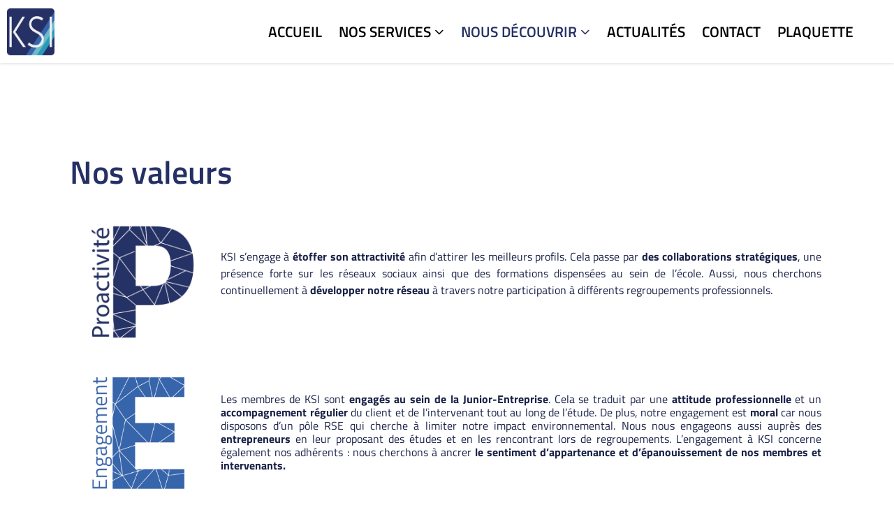

--- FILE ---
content_type: text/html; charset=UTF-8
request_url: https://ksi-centrale-marseille.fr/notre-structure/
body_size: 12011
content:
<!DOCTYPE html><html lang="fr-FR"><head><meta name="google-site-verification" content="75fyn6PVi2BjFh1xdY72xsnYLtS5TYbSlC7nY-Jurd8" /><meta name="google-site-verification" content="7zg0obYX9-S3e58qLJtMaI-g4My50feFD2xLFL4sqLM" /><meta charset="UTF-8" /><meta http-equiv="X-UA-Compatible" content="IE=edge" /><meta name="viewport" content="width=device-width, initial-scale=1" />  <script>window.jQuery ||
            document.write(
                '<script src="https://ksi-centrale-marseille.fr/wp-content/themes/vega/js_loader/vendor/jquery-1.9.1.min.js"><\/script>'
            );</script> <script src="//ajax.googleapis.com/ajax/libs/jquery/1.9.1/jquery.min.js"></script> <div id="loader-wrapper"><div id="loader"></div><div class="loader-section section-left"></div><div class="loader-section section-right"></div></div><link rel="stylesheet" id="ao_optimized_gfonts" href="https://fonts.googleapis.com/css?family=Titillium+Web:200,200i,300,300i,400,400i,600,600i,700,700i&amp;display=swap"><link rel="dns-prefetch" href="//cdn.hu-manity.co" />  <script type="text/javascript">var huOptions = {"appID":"ksi-centrale-marseillefr-cb6544f","currentLanguage":"fr","blocking":false,"globalCookie":false,"isAdmin":false,"privacyConsent":true,"forms":[]};</script> <script type="text/javascript" src="https://cdn.hu-manity.co/hu-banner.min.js"></script><meta name='robots' content='index, follow, max-image-preview:large, max-snippet:-1, max-video-preview:-1' /><meta name="google-site-verification" content="j2vhz6ALdI6YEL1JkWguMvRlb63O3UkYLeVtIzAFc20" /><link media="all" href="https://ksi-centrale-marseille.fr/wp-content/cache/autoptimize/css/autoptimize_19f1efbdaebdb961d8a033a5cae415ed.css" rel="stylesheet"><title>Notre structure - KSI Centrale Marseille</title><meta name="description" content="KSI Centrale Marseille, la Junior Entreprise pour vos projets... Développement web, application mobile ... Études de marchés et business plan... Prototypage, électronique ... Data science, Machine Learning." /><link rel="canonical" href="https://ksi-centrale-marseille.fr/notre-structure/" /><meta property="og:locale" content="fr_FR" /><meta property="og:type" content="article" /><meta property="og:title" content="Notre structure - KSI Centrale Marseille" /><meta property="og:description" content="KSI Centrale Marseille, la Junior Entreprise pour vos projets... Développement web, application mobile ... Études de marchés et business plan... Prototypage, électronique ... Data science, Machine Learning." /><meta property="og:url" content="https://ksi-centrale-marseille.fr/notre-structure/" /><meta property="og:site_name" content="KSI Centrale Marseille" /><meta property="article:publisher" content="https://www.facebook.com/KSICentraleMarseille" /><meta property="article:modified_time" content="2025-09-19T08:59:07+00:00" /><meta property="og:image" content="https://ksi-centrale-marseille.fr/wp-content/uploads/2020/11/PERF_Plan-de-travail-1.png" /><meta property="og:image:width" content="500" /><meta property="og:image:height" content="500" /><meta property="og:image:type" content="image/png" /><meta name="twitter:card" content="summary_large_image" /><meta name="twitter:site" content="@KSIecm" /><meta name="twitter:label1" content="Durée de lecture estimée" /><meta name="twitter:data1" content="6 minutes" /> <script type="application/ld+json" class="yoast-schema-graph">{"@context":"https://schema.org","@graph":[{"@type":"WebPage","@id":"https://ksi-centrale-marseille.fr/notre-structure/","url":"https://ksi-centrale-marseille.fr/notre-structure/","name":"Notre structure - KSI Centrale Marseille","isPartOf":{"@id":"https://ksi-centrale-marseille.fr/#website"},"primaryImageOfPage":{"@id":"https://ksi-centrale-marseille.fr/notre-structure/#primaryimage"},"image":{"@id":"https://ksi-centrale-marseille.fr/notre-structure/#primaryimage"},"thumbnailUrl":"https://ksi-centrale-marseille.fr/wp-content/uploads/2020/11/PERF_Plan-de-travail-1.png","datePublished":"2020-10-05T23:09:34+00:00","dateModified":"2025-09-19T08:59:07+00:00","description":"KSI Centrale Marseille, la Junior Entreprise pour vos projets... Développement web, application mobile ... Études de marchés et business plan... Prototypage, électronique ... Data science, Machine Learning.","breadcrumb":{"@id":"https://ksi-centrale-marseille.fr/notre-structure/#breadcrumb"},"inLanguage":"fr-FR","potentialAction":[{"@type":"ReadAction","target":["https://ksi-centrale-marseille.fr/notre-structure/"]}]},{"@type":"ImageObject","inLanguage":"fr-FR","@id":"https://ksi-centrale-marseille.fr/notre-structure/#primaryimage","url":"https://ksi-centrale-marseille.fr/wp-content/uploads/2020/11/PERF_Plan-de-travail-1.png","contentUrl":"https://ksi-centrale-marseille.fr/wp-content/uploads/2020/11/PERF_Plan-de-travail-1.png","width":500,"height":500},{"@type":"BreadcrumbList","@id":"https://ksi-centrale-marseille.fr/notre-structure/#breadcrumb","itemListElement":[{"@type":"ListItem","position":1,"name":"Accueil","item":"https://ksi-centrale-marseille.fr/"},{"@type":"ListItem","position":2,"name":"Notre structure"}]},{"@type":"WebSite","@id":"https://ksi-centrale-marseille.fr/#website","url":"https://ksi-centrale-marseille.fr/","name":"KSI Centrale Marseille","description":"La Junior-Entreprise de Centrale Méditerranée","publisher":{"@id":"https://ksi-centrale-marseille.fr/#organization"},"potentialAction":[{"@type":"SearchAction","target":{"@type":"EntryPoint","urlTemplate":"https://ksi-centrale-marseille.fr/?s={search_term_string}"},"query-input":{"@type":"PropertyValueSpecification","valueRequired":true,"valueName":"search_term_string"}}],"inLanguage":"fr-FR"},{"@type":"Organization","@id":"https://ksi-centrale-marseille.fr/#organization","name":"KSI Centrale Marseille","url":"https://ksi-centrale-marseille.fr/","logo":{"@type":"ImageObject","inLanguage":"fr-FR","@id":"https://ksi-centrale-marseille.fr/#/schema/logo/image/","url":"https://ksi-centrale-marseille.fr/wp-content/uploads/2020/10/LogoKSI_carre-classique.png","contentUrl":"https://ksi-centrale-marseille.fr/wp-content/uploads/2020/10/LogoKSI_carre-classique.png","width":2717,"height":2717,"caption":"KSI Centrale Marseille"},"image":{"@id":"https://ksi-centrale-marseille.fr/#/schema/logo/image/"},"sameAs":["https://www.facebook.com/KSICentraleMarseille","https://x.com/KSIecm","https://www.instagram.com/ksiecm/","https://www.linkedin.com/company/ksi-junior-centrale-marseille/","https://www.youtube.com/channel/UCUA0c5NNKo-sjrBLS0gzAZw"]}]}</script> <link rel='dns-prefetch' href='//stats.wp.com' /><link href='https://fonts.gstatic.com' crossorigin='anonymous' rel='preconnect' /><link rel="alternate" type="application/rss+xml" title="KSI Centrale Marseille &raquo; Flux" href="https://ksi-centrale-marseille.fr/feed/" /><link rel="alternate" type="application/rss+xml" title="KSI Centrale Marseille &raquo; Flux des commentaires" href="https://ksi-centrale-marseille.fr/comments/feed/" /><link rel='stylesheet' id='elementor-post-24-css' href='https://ksi-centrale-marseille.fr/wp-content/cache/autoptimize/css/autoptimize_single_6c7626560f5843a72bcef4be3056a64f.css?ver=1769454472' type='text/css' media='all' /><link rel='stylesheet' id='elementor-post-55-css' href='https://ksi-centrale-marseille.fr/wp-content/cache/autoptimize/css/autoptimize_single_1459a60d9f510e23d920c3a1f9a8035f.css?ver=1769464119' type='text/css' media='all' /><link rel='stylesheet' id='elementor-gf-local-titilliumweb-css' href='https://ksi-centrale-marseille.fr/wp-content/cache/autoptimize/css/autoptimize_single_852632dd0726c202e3d45227f27cce9c.css?ver=1749664164' type='text/css' media='all' /> <script type="text/javascript" id="burst-js-extra">var burst = {"tracking":{"isInitialHit":true,"lastUpdateTimestamp":0,"beacon_url":"https:\/\/ksi-centrale-marseille.fr\/wp-content\/plugins\/burst-statistics\/endpoint.php","ajaxUrl":"https:\/\/ksi-centrale-marseille.fr\/wp-admin\/admin-ajax.php"},"options":{"cookieless":0,"pageUrl":"https:\/\/ksi-centrale-marseille.fr\/notre-structure\/","beacon_enabled":1,"do_not_track":0,"enable_turbo_mode":0,"track_url_change":0,"cookie_retention_days":30,"debug":0},"goals":{"completed":[],"scriptUrl":"https:\/\/ksi-centrale-marseille.fr\/wp-content\/plugins\/burst-statistics\/\/assets\/js\/build\/burst-goals.js?v=1761072683","active":[]},"cache":{"uid":null,"fingerprint":null,"isUserAgent":null,"isDoNotTrack":null,"useCookies":null}};</script> <script type="text/javascript" async='async' src="https://ksi-centrale-marseille.fr/wp-includes/js/jquery/jquery.min.js?ver=3.7.1" id="jquery-core-js"></script> <link rel="https://api.w.org/" href="https://ksi-centrale-marseille.fr/wp-json/" /><link rel="alternate" title="JSON" type="application/json" href="https://ksi-centrale-marseille.fr/wp-json/wp/v2/pages/55" /><link rel="EditURI" type="application/rsd+xml" title="RSD" href="https://ksi-centrale-marseille.fr/xmlrpc.php?rsd" /><link rel='shortlink' href='https://ksi-centrale-marseille.fr/?p=55' /><link rel="alternate" title="oEmbed (JSON)" type="application/json+oembed" href="https://ksi-centrale-marseille.fr/wp-json/oembed/1.0/embed?url=https%3A%2F%2Fksi-centrale-marseille.fr%2Fnotre-structure%2F" /><link rel="alternate" title="oEmbed (XML)" type="text/xml+oembed" href="https://ksi-centrale-marseille.fr/wp-json/oembed/1.0/embed?url=https%3A%2F%2Fksi-centrale-marseille.fr%2Fnotre-structure%2F&#038;format=xml" /><meta name="generator" content="Elementor 3.34.3; features: additional_custom_breakpoints; settings: css_print_method-external, google_font-enabled, font_display-auto"><link rel="icon" href="https://ksi-centrale-marseille.fr/wp-content/uploads/2023/06/LogoKSI-texte-blanc-1-150x150.png" sizes="32x32" /><link rel="icon" href="https://ksi-centrale-marseille.fr/wp-content/uploads/2023/06/LogoKSI-texte-blanc-1-600x600.png" sizes="192x192" /><link rel="apple-touch-icon" href="https://ksi-centrale-marseille.fr/wp-content/uploads/2023/06/LogoKSI-texte-blanc-1-600x600.png" /><meta name="msapplication-TileImage" content="https://ksi-centrale-marseille.fr/wp-content/uploads/2023/06/LogoKSI-texte-blanc-1-600x600.png" /></head><body class="wp-singular page-template-default page page-id-55 wp-custom-logo wp-theme-vega body_padding cookies-not-set elementor-default elementor-kit-24 elementor-page elementor-page-55" data-burst_id="55" data-burst_type="page"><div class="nav-wrapper"><div class="navbar navbar-custom navbar-expand-lg  navbar-fixed-top" role="navigation"><div class="container"><div class="navbar-header"> <button type="button" class="navbar-toggle navbar-toggler" data-toggle="collapse" data-target=".navbar-collapse" aria-controls="navbarSupportedContent" aria-expanded="false" aria-label="Toggle navigation"><i class="fa fa-bars"></i></button> <a class="navbar-brand image-logo" href="https://ksi-centrale-marseille.fr/"><img src="https://ksi-centrale-marseille.fr/wp-content/uploads/2025/11/LogoKSI-texte-blanc-1.png" alt="KSI Centrale Marseille" /></a></div><div class="navbar-collapse collapse justify-content-end"><ul id="menu-menu1" class="nav navbar-nav menu-header navbar-right sm"><li id="menu-item-41" class="menu-item menu-item-type-post_type menu-item-object-page menu-item-home menu-item-41 nav-item"><a href="https://ksi-centrale-marseille.fr/">Accueil</a></li><li id="menu-item-53" class="menu-item menu-item-type-post_type menu-item-object-page menu-item-has-children menu-item-53 nav-item dropdown"><a href="#" data-toggle="dropdown" class="dropdown-toggle" aria-haspopup="true" aria-expanded="false">Nos services <b class="fa fa-angle-down"></b></a><ul class="dropdown-menu"  role="menu"><li id="menu-item-44" class="menu-item menu-item-type-post_type menu-item-object-page menu-item-44 nav-item"><a href="https://ksi-centrale-marseille.fr/digitalisation/">Digitalisation</a></li><li id="menu-item-47" class="menu-item menu-item-type-post_type menu-item-object-page menu-item-47 nav-item"><a href="https://ksi-centrale-marseille.fr/strategie/">Stratégie</a></li><li id="menu-item-43" class="menu-item menu-item-type-post_type menu-item-object-page menu-item-43 nav-item"><a href="https://ksi-centrale-marseille.fr/environnement/">Environnement</a></li><li id="menu-item-45" class="menu-item menu-item-type-post_type menu-item-object-page menu-item-45 nav-item"><a href="https://ksi-centrale-marseille.fr/ingenierie/">Ingénierie</a></li></ul></li><li id="menu-item-63" class="menu-item menu-item-type-post_type menu-item-object-page current-menu-ancestor current-menu-parent current_page_parent current_page_ancestor menu-item-has-children menu-item-63 nav-item dropdown"><a href="#" data-toggle="dropdown" class="dropdown-toggle" aria-haspopup="true" aria-expanded="false">Nous découvrir <b class="fa fa-angle-down"></b></a><ul class="dropdown-menu"  role="menu"><li id="menu-item-59" class="menu-item menu-item-type-post_type menu-item-object-page current-menu-item page_item page-item-55 current_page_item menu-item-59 nav-item active"><a href="https://ksi-centrale-marseille.fr/notre-structure/">Notre structure</a></li><li id="menu-item-46" class="menu-item menu-item-type-post_type menu-item-object-page menu-item-46 nav-item"><a href="https://ksi-centrale-marseille.fr/notre-histoire/">Notre histoire</a></li></ul></li><li id="menu-item-42" class="menu-item menu-item-type-post_type menu-item-object-page menu-item-42 nav-item"><a href="https://ksi-centrale-marseille.fr/?page_id=11">Actualités</a></li><li id="menu-item-54" class="menu-item menu-item-type-post_type menu-item-object-page menu-item-54 nav-item"><a href="https://ksi-centrale-marseille.fr/contact/">Contact</a></li><li id="menu-item-1391" class="menu-item menu-item-type-custom menu-item-object-custom menu-item-1391 nav-item"><a target="_blank" href="https://ksi-centrale-marseille.fr/wp-content/uploads/2025/05/Plaquette-2025-1.pdf">Plaquette</a></li></ul></div></div><div class="clearfix"></div></div></div><div class="jumbotron image-banner banner-custom-header" style="background:url('https://ksi-centrale-marseille.fr/wp-content/uploads/2020/10/cropped-deep-blue-sea-bobhemphill-1.jpeg') no-repeat 0 0 #ffffff;background-size:cover;background-position:center center"><div class="container"><h1 class="block-title wow zoomIn">Notre structure</h1></div></div><div class="section page-content bg-white"><div class="container"><div class="row"><div class="col-md-12"><div id="page-55" class="clearfix post-55 page type-page status-publish hentry"><h3 class="page-title">Notre structure</h3><div class="page-content"><div data-elementor-type="wp-page" data-elementor-id="55" class="elementor elementor-55" data-elementor-post-type="page"><section class="elementor-section elementor-top-section elementor-element elementor-element-a0a5e7e elementor-section-boxed elementor-section-height-default elementor-section-height-default" data-id="a0a5e7e" data-element_type="section"><div class="elementor-container elementor-column-gap-default"><div class="elementor-column elementor-col-100 elementor-top-column elementor-element elementor-element-ea1ffe1" data-id="ea1ffe1" data-element_type="column"><div class="elementor-widget-wrap elementor-element-populated"><div class="elementor-element elementor-element-ef912d4 elementor-widget elementor-widget-video" data-id="ef912d4" data-element_type="widget" data-settings="{&quot;youtube_url&quot;:&quot;https:\/\/www.youtube.com\/watch?v=ngzYIADjdbc&quot;,&quot;autoplay&quot;:&quot;yes&quot;,&quot;mute&quot;:&quot;yes&quot;,&quot;video_type&quot;:&quot;youtube&quot;,&quot;controls&quot;:&quot;yes&quot;}" data-widget_type="video.default"><div class="elementor-widget-container"><div class="elementor-wrapper elementor-open-inline"><div class="elementor-video"></div></div></div></div></div></div></div></section><section class="elementor-section elementor-top-section elementor-element elementor-element-5a5e180 elementor-section-boxed elementor-section-height-default elementor-section-height-default" data-id="5a5e180" data-element_type="section"><div class="elementor-container elementor-column-gap-default"><div class="elementor-column elementor-col-100 elementor-top-column elementor-element elementor-element-a14e254" data-id="a14e254" data-element_type="column"><div class="elementor-widget-wrap elementor-element-populated"><div class="elementor-element elementor-element-6a1f99f elementor-widget elementor-widget-spacer" data-id="6a1f99f" data-element_type="widget" data-widget_type="spacer.default"><div class="elementor-widget-container"><div class="elementor-spacer"><div class="elementor-spacer-inner"></div></div></div></div><div class="elementor-element elementor-element-1394ae1 elementor-widget elementor-widget-text-editor" data-id="1394ae1" data-element_type="widget" data-widget_type="text-editor.default"><div class="elementor-widget-container"><h2>Nos valeurs</h2></div></div></div></div></div></section><section class="elementor-section elementor-top-section elementor-element elementor-element-b80bc93 elementor-hidden-desktop elementor-hidden-tablet elementor-section-boxed elementor-section-height-default elementor-section-height-default" data-id="b80bc93" data-element_type="section"><div class="elementor-container elementor-column-gap-default"><div class="elementor-column elementor-col-25 elementor-top-column elementor-element elementor-element-44afbc3" data-id="44afbc3" data-element_type="column"><div class="elementor-widget-wrap elementor-element-populated"><div class="elementor-element elementor-element-e826f10 elementor-widget elementor-widget-image" data-id="e826f10" data-element_type="widget" data-widget_type="image.default"><div class="elementor-widget-container"> <img fetchpriority="high" decoding="async" width="500" height="500" src="https://ksi-centrale-marseille.fr/wp-content/uploads/2020/11/PERF_Plan-de-travail-1.png" class="attachment-full size-full wp-image-1863" alt="" srcset="https://ksi-centrale-marseille.fr/wp-content/uploads/2020/11/PERF_Plan-de-travail-1.png 500w, https://ksi-centrale-marseille.fr/wp-content/uploads/2020/11/PERF_Plan-de-travail-1-300x300.png 300w, https://ksi-centrale-marseille.fr/wp-content/uploads/2020/11/PERF_Plan-de-travail-1-150x150.png 150w" sizes="(max-width: 500px) 100vw, 500px" /></div></div></div></div><div class="elementor-column elementor-col-25 elementor-top-column elementor-element elementor-element-1c08563" data-id="1c08563" data-element_type="column"><div class="elementor-widget-wrap elementor-element-populated"><div class="elementor-element elementor-element-d09c4f1 elementor-widget elementor-widget-image" data-id="d09c4f1" data-element_type="widget" data-widget_type="image.default"><div class="elementor-widget-container"> <img decoding="async" width="500" height="500" src="https://ksi-centrale-marseille.fr/wp-content/uploads/2020/11/PERF-02.png" class="attachment-full size-full wp-image-1864" alt="" srcset="https://ksi-centrale-marseille.fr/wp-content/uploads/2020/11/PERF-02.png 500w, https://ksi-centrale-marseille.fr/wp-content/uploads/2020/11/PERF-02-300x300.png 300w, https://ksi-centrale-marseille.fr/wp-content/uploads/2020/11/PERF-02-150x150.png 150w" sizes="(max-width: 500px) 100vw, 500px" /></div></div></div></div><div class="elementor-column elementor-col-25 elementor-top-column elementor-element elementor-element-75c9c28" data-id="75c9c28" data-element_type="column"><div class="elementor-widget-wrap elementor-element-populated"><div class="elementor-element elementor-element-38c34a8 elementor-widget elementor-widget-image" data-id="38c34a8" data-element_type="widget" data-widget_type="image.default"><div class="elementor-widget-container"> <img decoding="async" width="500" height="500" src="https://ksi-centrale-marseille.fr/wp-content/uploads/2020/11/PERF-03.png" class="attachment-full size-full wp-image-1865" alt="" srcset="https://ksi-centrale-marseille.fr/wp-content/uploads/2020/11/PERF-03.png 500w, https://ksi-centrale-marseille.fr/wp-content/uploads/2020/11/PERF-03-300x300.png 300w, https://ksi-centrale-marseille.fr/wp-content/uploads/2020/11/PERF-03-150x150.png 150w" sizes="(max-width: 500px) 100vw, 500px" /></div></div></div></div><div class="elementor-column elementor-col-25 elementor-top-column elementor-element elementor-element-7181e91" data-id="7181e91" data-element_type="column"><div class="elementor-widget-wrap elementor-element-populated"><div class="elementor-element elementor-element-7d9a6db elementor-widget elementor-widget-image" data-id="7d9a6db" data-element_type="widget" data-widget_type="image.default"><div class="elementor-widget-container"> <img loading="lazy" decoding="async" width="500" height="500" src="https://ksi-centrale-marseille.fr/wp-content/uploads/2020/11/PERF-04.png" class="attachment-full size-full wp-image-1866" alt="" srcset="https://ksi-centrale-marseille.fr/wp-content/uploads/2020/11/PERF-04.png 500w, https://ksi-centrale-marseille.fr/wp-content/uploads/2020/11/PERF-04-300x300.png 300w, https://ksi-centrale-marseille.fr/wp-content/uploads/2020/11/PERF-04-150x150.png 150w" sizes="(max-width: 500px) 100vw, 500px" /></div></div></div></div></div></section><section class="elementor-section elementor-top-section elementor-element elementor-element-661c83c elementor-section-boxed elementor-section-height-default elementor-section-height-default" data-id="661c83c" data-element_type="section"><div class="elementor-container elementor-column-gap-default"><div class="elementor-column elementor-col-33 elementor-top-column elementor-element elementor-element-edd7575" data-id="edd7575" data-element_type="column"><div class="elementor-widget-wrap elementor-element-populated"><div class="elementor-element elementor-element-165be1e elementor-hidden-phone elementor-widget elementor-widget-image" data-id="165be1e" data-element_type="widget" data-widget_type="image.default"><div class="elementor-widget-container"> <img loading="lazy" decoding="async" width="2083" height="2083" src="https://ksi-centrale-marseille.fr/wp-content/uploads/2021/03/proactivite.png" class="attachment-full size-full wp-image-2094" alt="" srcset="https://ksi-centrale-marseille.fr/wp-content/uploads/2021/03/proactivite.png 2083w, https://ksi-centrale-marseille.fr/wp-content/uploads/2021/03/proactivite-300x300.png 300w, https://ksi-centrale-marseille.fr/wp-content/uploads/2021/03/proactivite-1024x1024.png 1024w, https://ksi-centrale-marseille.fr/wp-content/uploads/2021/03/proactivite-150x150.png 150w, https://ksi-centrale-marseille.fr/wp-content/uploads/2021/03/proactivite-768x768.png 768w, https://ksi-centrale-marseille.fr/wp-content/uploads/2021/03/proactivite-1536x1536.png 1536w, https://ksi-centrale-marseille.fr/wp-content/uploads/2021/03/proactivite-2048x2048.png 2048w" sizes="(max-width: 2083px) 100vw, 2083px" /></div></div></div></div><div class="elementor-column elementor-col-66 elementor-top-column elementor-element elementor-element-7868fbe" data-id="7868fbe" data-element_type="column"><div class="elementor-widget-wrap elementor-element-populated"><div class="elementor-element elementor-element-682619a elementor-widget elementor-widget-spacer" data-id="682619a" data-element_type="widget" data-widget_type="spacer.default"><div class="elementor-widget-container"><div class="elementor-spacer"><div class="elementor-spacer-inner"></div></div></div></div><div class="elementor-element elementor-element-e345935 elementor-widget elementor-widget-spacer" data-id="e345935" data-element_type="widget" data-widget_type="spacer.default"><div class="elementor-widget-container"><div class="elementor-spacer"><div class="elementor-spacer-inner"></div></div></div></div><div class="elementor-element elementor-element-55f9961 elementor-widget elementor-widget-text-editor" data-id="55f9961" data-element_type="widget" data-widget_type="text-editor.default"><div class="elementor-widget-container"><p><span class="a_GcMg font-feature-liga-off font-feature-clig-off font-feature-calt-off text-decoration-none text-strikethrough-none">KSI s’engage à </span><strong><span class="a_GcMg font-feature-liga-off font-feature-clig-off font-feature-calt-off text-decoration-none text-strikethrough-none">étoffer son attractivité</span></strong><span class="a_GcMg font-feature-liga-off font-feature-clig-off font-feature-calt-off text-decoration-none text-strikethrough-none"> afin d’attirer les meilleurs profils. Cela passe par<strong> des collaborations stratégiques</strong>, </span><span class="a_GcMg font-feature-liga-off font-feature-clig-off font-feature-calt-off text-decoration-none text-strikethrough-none">une présence forte sur les réseaux sociaux ainsi que des formations dispensées au sein de l’école. Aussi, nous cherchons continuellement à </span><strong><span class="a_GcMg font-feature-liga-off font-feature-clig-off font-feature-calt-off text-decoration-none text-strikethrough-none">développer notre réseau</span></strong><span class="a_GcMg font-feature-liga-off font-feature-clig-off font-feature-calt-off text-decoration-none text-strikethrough-none"> à travers notre participation à différents regroupements professionnels.</span></p></div></div></div></div></div></section><section class="elementor-section elementor-top-section elementor-element elementor-element-47975e1 elementor-section-boxed elementor-section-height-default elementor-section-height-default" data-id="47975e1" data-element_type="section"><div class="elementor-container elementor-column-gap-default"><div class="elementor-column elementor-col-33 elementor-top-column elementor-element elementor-element-fff3e31" data-id="fff3e31" data-element_type="column"><div class="elementor-widget-wrap elementor-element-populated"><div class="elementor-element elementor-element-9b1a24e elementor-hidden-phone elementor-widget elementor-widget-image" data-id="9b1a24e" data-element_type="widget" data-widget_type="image.default"><div class="elementor-widget-container"> <img decoding="async" width="500" height="500" src="https://ksi-centrale-marseille.fr/wp-content/uploads/2020/11/PERF-02.png" class="attachment-full size-full wp-image-1864" alt="" srcset="https://ksi-centrale-marseille.fr/wp-content/uploads/2020/11/PERF-02.png 500w, https://ksi-centrale-marseille.fr/wp-content/uploads/2020/11/PERF-02-300x300.png 300w, https://ksi-centrale-marseille.fr/wp-content/uploads/2020/11/PERF-02-150x150.png 150w" sizes="(max-width: 500px) 100vw, 500px" /></div></div></div></div><div class="elementor-column elementor-col-66 elementor-top-column elementor-element elementor-element-97e41b1" data-id="97e41b1" data-element_type="column"><div class="elementor-widget-wrap elementor-element-populated"><div class="elementor-element elementor-element-8aab11f elementor-widget elementor-widget-text-editor" data-id="8aab11f" data-element_type="widget" data-widget_type="text-editor.default"><div class="elementor-widget-container"><p dir="ltr" style="line-height: 1.2; text-align: justify; margin-top: 0pt; margin-bottom: 0pt;"><span class="a_GcMg font-feature-liga-off font-feature-clig-off font-feature-calt-off text-decoration-none text-strikethrough-none">Les membres de KSI sont </span><span class="a_GcMg font-feature-liga-off font-feature-clig-off font-feature-calt-off text-decoration-none text-strikethrough-none"><strong>engagés au sein de la Junior-Entreprise</strong>.</span><span class="a_GcMg font-feature-liga-off font-feature-clig-off font-feature-calt-off text-decoration-none text-strikethrough-none"> Cela se traduit par une </span><strong><span class="a_GcMg font-feature-liga-off font-feature-clig-off font-feature-calt-off text-decoration-none text-strikethrough-none">attitude professionnelle</span></strong><span class="a_GcMg font-feature-liga-off font-feature-clig-off font-feature-calt-off text-decoration-none text-strikethrough-none"> et un </span><strong><span class="a_GcMg font-feature-liga-off font-feature-clig-off font-feature-calt-off text-decoration-none text-strikethrough-none">accompagnement régulier</span></strong><span class="a_GcMg font-feature-liga-off font-feature-clig-off font-feature-calt-off text-decoration-none text-strikethrough-none"> du client et de l’intervenant tout au long de l’étude. De plus, notre engagement est </span><strong><span class="a_GcMg font-feature-liga-off font-feature-clig-off font-feature-calt-off text-decoration-none text-strikethrough-none">mora</span><span class="a_GcMg font-feature-liga-off font-feature-clig-off font-feature-calt-off text-decoration-none text-strikethrough-none">l</span></strong><span class="a_GcMg font-feature-liga-off font-feature-clig-off font-feature-calt-off text-decoration-none text-strikethrough-none"> car nous disposons d’un pôle RSE qui cherche à limiter notre impact environnemental. Nous nous engageons aussi auprès des </span><strong><span class="a_GcMg font-feature-liga-off font-feature-clig-off font-feature-calt-off text-decoration-none text-strikethrough-none">entrepreneurs</span></strong><span class="a_GcMg font-feature-liga-off font-feature-clig-off font-feature-calt-off text-decoration-none text-strikethrough-none"> en leur proposant des études et en les rencontrant lors de regroupements. L’engagement à KSI concerne également nos adhérents : nous cherchons à </span><span class="a_GcMg font-feature-liga-off font-feature-clig-off font-feature-calt-off text-decoration-none text-strikethrough-none">ancrer <strong>le sentiment d’appartenance et d’épanouissement de nos membres et intervenants.</strong></span></p></div></div></div></div></div></section><section class="elementor-section elementor-top-section elementor-element elementor-element-9fdbd3a elementor-section-boxed elementor-section-height-default elementor-section-height-default" data-id="9fdbd3a" data-element_type="section"><div class="elementor-container elementor-column-gap-default"><div class="elementor-column elementor-col-33 elementor-top-column elementor-element elementor-element-e0cfab8" data-id="e0cfab8" data-element_type="column"><div class="elementor-widget-wrap elementor-element-populated"><div class="elementor-element elementor-element-46bbad3 elementor-hidden-phone elementor-widget elementor-widget-image" data-id="46bbad3" data-element_type="widget" data-widget_type="image.default"><div class="elementor-widget-container"> <img decoding="async" width="500" height="500" src="https://ksi-centrale-marseille.fr/wp-content/uploads/2020/11/PERF-03.png" class="attachment-full size-full wp-image-1865" alt="" srcset="https://ksi-centrale-marseille.fr/wp-content/uploads/2020/11/PERF-03.png 500w, https://ksi-centrale-marseille.fr/wp-content/uploads/2020/11/PERF-03-300x300.png 300w, https://ksi-centrale-marseille.fr/wp-content/uploads/2020/11/PERF-03-150x150.png 150w" sizes="(max-width: 500px) 100vw, 500px" /></div></div></div></div><div class="elementor-column elementor-col-66 elementor-top-column elementor-element elementor-element-3af3dbc" data-id="3af3dbc" data-element_type="column"><div class="elementor-widget-wrap elementor-element-populated"><div class="elementor-element elementor-element-eb0427d elementor-widget elementor-widget-text-editor" data-id="eb0427d" data-element_type="widget" data-widget_type="text-editor.default"><div class="elementor-widget-container"><p style="language: en-GB; line-height: normal; text-indent: 0in; text-align: justify; text-justify: inter-ideograph; direction: ltr; unicode-bidi: embed; margin: 0pt 0in 0pt 0in;"><span class="a_GcMg font-feature-liga-off font-feature-clig-off font-feature-calt-off text-decoration-none text-strikethrough-none">Le </span><strong><span class="a_GcMg font-feature-liga-off font-feature-clig-off font-feature-calt-off text-decoration-none text-strikethrough-none">respect </span></strong><span class="a_GcMg font-feature-liga-off font-feature-clig-off font-feature-calt-off text-decoration-none text-strikethrough-none">de nos parties prenantes et la </span><strong><span class="a_GcMg font-feature-liga-off font-feature-clig-off font-feature-calt-off text-decoration-none text-strikethrough-none">satisfaction</span></strong><span class="a_GcMg font-feature-liga-off font-feature-clig-off font-feature-calt-off text-decoration-none text-strikethrough-none"> de nos clients sont une priorité dans la gestion de notre JE. Pour nos clients, cela se traduit par une</span> <strong><span class="a_GcMg font-feature-liga-off font-feature-clig-off font-feature-calt-off text-decoration-none text-strikethrough-none">sélection des intervenants rigoureuse</span></strong> <span class="a_GcMg font-feature-liga-off font-feature-clig-off font-feature-calt-off text-decoration-none text-strikethrough-none">afin de fournir un livrable qui correspond précisément à leurs attentes. Le respect de nos intervenants est manifesté par des</span> <strong><span class="a_GcMg font-feature-liga-off font-feature-clig-off font-feature-calt-off text-decoration-none text-strikethrough-none">propositions de projets techniques enrichissants.</span></strong> <span class="a_GcMg font-feature-liga-off font-feature-clig-off font-feature-calt-off text-decoration-none text-strikethrough-none">Enfin, pour nos partenaires, le respect passe par une collaboration étroite afin de leur permettre de </span><strong><span class="a_GcMg font-feature-liga-off font-feature-clig-off font-feature-calt-off text-decoration-none text-strikethrough-none">développer leur image au sein de notre école et par nos réseaux sociaux.</span></strong></p></div></div></div></div></div></section><section class="elementor-section elementor-top-section elementor-element elementor-element-716f6da elementor-section-boxed elementor-section-height-default elementor-section-height-default" data-id="716f6da" data-element_type="section"><div class="elementor-container elementor-column-gap-default"><div class="elementor-column elementor-col-33 elementor-top-column elementor-element elementor-element-38a89f7" data-id="38a89f7" data-element_type="column"><div class="elementor-widget-wrap elementor-element-populated"><div class="elementor-element elementor-element-8a44ead elementor-hidden-phone elementor-widget elementor-widget-image" data-id="8a44ead" data-element_type="widget" data-widget_type="image.default"><div class="elementor-widget-container"> <img loading="lazy" decoding="async" width="500" height="500" src="https://ksi-centrale-marseille.fr/wp-content/uploads/2020/11/PERF-04.png" class="attachment-full size-full wp-image-1866" alt="" srcset="https://ksi-centrale-marseille.fr/wp-content/uploads/2020/11/PERF-04.png 500w, https://ksi-centrale-marseille.fr/wp-content/uploads/2020/11/PERF-04-300x300.png 300w, https://ksi-centrale-marseille.fr/wp-content/uploads/2020/11/PERF-04-150x150.png 150w" sizes="(max-width: 500px) 100vw, 500px" /></div></div></div></div><div class="elementor-column elementor-col-66 elementor-top-column elementor-element elementor-element-a9f308a" data-id="a9f308a" data-element_type="column"><div class="elementor-widget-wrap elementor-element-populated"><div class="elementor-element elementor-element-6da68c0 elementor-widget elementor-widget-text-editor" data-id="6da68c0" data-element_type="widget" data-widget_type="text-editor.default"><div class="elementor-widget-container"><p style="language: en-GB; line-height: normal; text-indent: 0in; text-align: justify; text-justify: inter-ideograph; direction: ltr; unicode-bidi: embed; margin: 0pt 0in 0pt 0in;"><span class="a_GcMg font-feature-liga-off font-feature-clig-off font-feature-calt-off text-decoration-none text-strikethrough-none">La fiabilité de KSI est basée sur</span> <span class="a_GcMg font-feature-liga-off font-feature-clig-off font-feature-calt-off text-decoration-none text-strikethrough-none"><strong>la solidité de notre structure</strong>.</span> <span class="a_GcMg font-feature-liga-off font-feature-clig-off font-feature-calt-off text-decoration-none text-strikethrough-none">A travers la</span> <strong><span class="a_GcMg font-feature-liga-off font-feature-clig-off font-feature-calt-off text-decoration-none text-strikethrough-none">fidélisation et la satisfaction de nos clients</span></strong><span class="a_GcMg font-feature-liga-off font-feature-clig-off font-feature-calt-off text-decoration-none text-strikethrough-none">,</span> <span class="a_GcMg font-feature-liga-off font-feature-clig-off font-feature-calt-off text-decoration-none text-strikethrough-none">nous assurons une pérennité financière. Aussi, de par</span> <strong><span class="a_GcMg font-feature-liga-off font-feature-clig-off font-feature-calt-off text-decoration-none text-strikethrough-none">l’implication de nos alumni et de notre COS</span></strong> <span class="a_GcMg font-feature-liga-off font-feature-clig-off font-feature-calt-off text-decoration-none text-strikethrough-none">nous garantissons la continuité de notre stratégie et de nos actions. Notre objectif est alors d’attester de la qualité de nos livrables et de</span> <strong><span class="a_GcMg font-feature-liga-off font-feature-clig-off font-feature-calt-off text-decoration-none text-strikethrough-none">conforter la place de KSI au sein du mouvement des Junior-Entreprises.</span></strong></p></div></div></div></div></div></section><section class="elementor-section elementor-top-section elementor-element elementor-element-32891ec elementor-section-boxed elementor-section-height-default elementor-section-height-default" data-id="32891ec" data-element_type="section"><div class="elementor-container elementor-column-gap-default"><div class="elementor-column elementor-col-25 elementor-top-column elementor-element elementor-element-d3cfae9" data-id="d3cfae9" data-element_type="column"><div class="elementor-widget-wrap"></div></div><div class="elementor-column elementor-col-25 elementor-top-column elementor-element elementor-element-460a1d4" data-id="460a1d4" data-element_type="column"><div class="elementor-widget-wrap"></div></div><div class="elementor-column elementor-col-25 elementor-top-column elementor-element elementor-element-271bed6" data-id="271bed6" data-element_type="column"><div class="elementor-widget-wrap elementor-element-populated"><div class="elementor-element elementor-element-2ef9a34 elementor-widget elementor-widget-text-editor" data-id="2ef9a34" data-element_type="widget" data-widget_type="text-editor.default"><div class="elementor-widget-container"><p dir="ltr"> </p><p dir="ltr" style="line-height: 1.2; margin-top: 0pt; margin-bottom: 0pt;"><span style="font-size: 16pt; font-family: 'Titillium Web',sans-serif; color: #000000; background-color: transparent; font-weight: 400; font-style: normal; font-variant: normal; text-decoration: none; vertical-align: baseline; white-space: pre-wrap;">Emma Cluzeau,</span></p><p dir="ltr" style="line-height: 1.2; margin-top: 0pt; margin-bottom: 0pt;"><span style="font-size: 16pt; font-family: 'Titillium Web',sans-serif; color: #000000; background-color: transparent; font-weight: 400; font-style: normal; font-variant: normal; text-decoration: none; vertical-align: baseline; white-space: pre-wrap;">Présidente, </span></p><p dir="ltr" style="line-height: 1.2; margin-top: 0pt; margin-bottom: 0pt;"><span style="font-size: 16pt; font-family: 'Titillium Web',sans-serif; color: #000000; background-color: transparent; font-weight: 400; font-style: normal; font-variant: normal; text-decoration: none; vertical-align: baseline; white-space: pre-wrap;">le 21/01/2025</span></p></div></div></div></div><div class="elementor-column elementor-col-25 elementor-top-column elementor-element elementor-element-45145e4" data-id="45145e4" data-element_type="column"><div class="elementor-widget-wrap elementor-element-populated"><div class="elementor-element elementor-element-1e6ad3d elementor-widget elementor-widget-image" data-id="1e6ad3d" data-element_type="widget" data-widget_type="image.default"><div class="elementor-widget-container"> <img loading="lazy" decoding="async" width="300" height="176" src="https://ksi-centrale-marseille.fr/wp-content/uploads/2025/07/signature-emma-e1753355726976-300x176.jpg" class="attachment-medium size-medium wp-image-2919" alt="" srcset="https://ksi-centrale-marseille.fr/wp-content/uploads/2025/07/signature-emma-e1753355726976-300x176.jpg 300w, https://ksi-centrale-marseille.fr/wp-content/uploads/2025/07/signature-emma-e1753355726976.jpg 381w" sizes="(max-width: 300px) 100vw, 300px" /></div></div></div></div></div></section><section class="elementor-section elementor-top-section elementor-element elementor-element-3e12377 elementor-section-boxed elementor-section-height-default elementor-section-height-default" data-id="3e12377" data-element_type="section"><div class="elementor-container elementor-column-gap-default"><div class="elementor-column elementor-col-100 elementor-top-column elementor-element elementor-element-c48eb14" data-id="c48eb14" data-element_type="column"><div class="elementor-widget-wrap elementor-element-populated"><div class="elementor-element elementor-element-a7c47f5 elementor-widget elementor-widget-spacer" data-id="a7c47f5" data-element_type="widget" data-widget_type="spacer.default"><div class="elementor-widget-container"><div class="elementor-spacer"><div class="elementor-spacer-inner"></div></div></div></div><div class="elementor-element elementor-element-800a542 elementor-widget elementor-widget-text-editor" data-id="800a542" data-element_type="widget" data-widget_type="text-editor.default"><div class="elementor-widget-container"><h2>Nos partenaires</h2></div></div></div></div></div></section><section class="elementor-section elementor-top-section elementor-element elementor-element-e99e47f elementor-section-stretched elementor-section-boxed elementor-section-height-default elementor-section-height-default" data-id="e99e47f" data-element_type="section" data-settings="{&quot;stretch_section&quot;:&quot;section-stretched&quot;}"><div class="elementor-container elementor-column-gap-default"><div class="elementor-column elementor-col-25 elementor-top-column elementor-element elementor-element-ad18aca" data-id="ad18aca" data-element_type="column"><div class="elementor-widget-wrap elementor-element-populated"><div class="elementor-element elementor-element-3404b54 elementor-widget__width-initial elementor-widget elementor-widget-image" data-id="3404b54" data-element_type="widget" data-widget_type="image.default"><div class="elementor-widget-container"> <img loading="lazy" decoding="async" width="300" height="167" src="https://ksi-centrale-marseille.fr/wp-content/uploads/2025/07/engie-vrai-e1753952835817-300x167.jpg" class="attachment-medium size-medium wp-image-2920" alt="" srcset="https://ksi-centrale-marseille.fr/wp-content/uploads/2025/07/engie-vrai-e1753952835817-300x167.jpg 300w, https://ksi-centrale-marseille.fr/wp-content/uploads/2025/07/engie-vrai-e1753952835817.jpg 505w" sizes="(max-width: 300px) 100vw, 300px" /></div></div></div></div><div class="elementor-column elementor-col-25 elementor-top-column elementor-element elementor-element-f758c22" data-id="f758c22" data-element_type="column"><div class="elementor-widget-wrap elementor-element-populated"><div class="elementor-element elementor-element-311ea58 elementor-widget__width-initial elementor-widget elementor-widget-image" data-id="311ea58" data-element_type="widget" data-widget_type="image.default"><div class="elementor-widget-container"> <img loading="lazy" decoding="async" width="1024" height="660" src="https://ksi-centrale-marseille.fr/wp-content/uploads/2025/09/PwC_logo_rgb_colour_pos-1-1-1024x660.png" class="attachment-large size-large wp-image-3116" alt="" srcset="https://ksi-centrale-marseille.fr/wp-content/uploads/2025/09/PwC_logo_rgb_colour_pos-1-1-1024x660.png 1024w, https://ksi-centrale-marseille.fr/wp-content/uploads/2025/09/PwC_logo_rgb_colour_pos-1-1-300x193.png 300w, https://ksi-centrale-marseille.fr/wp-content/uploads/2025/09/PwC_logo_rgb_colour_pos-1-1-768x495.png 768w, https://ksi-centrale-marseille.fr/wp-content/uploads/2025/09/PwC_logo_rgb_colour_pos-1-1.png 1248w" sizes="(max-width: 1024px) 100vw, 1024px" /></div></div><div class="elementor-element elementor-element-5530151 elementor-widget elementor-widget-spacer" data-id="5530151" data-element_type="widget" data-widget_type="spacer.default"><div class="elementor-widget-container"><div class="elementor-spacer"><div class="elementor-spacer-inner"></div></div></div></div></div></div><div class="elementor-column elementor-col-25 elementor-top-column elementor-element elementor-element-4d8a6cd" data-id="4d8a6cd" data-element_type="column"><div class="elementor-widget-wrap elementor-element-populated"><div class="elementor-element elementor-element-f70257c elementor-widget elementor-widget-spacer" data-id="f70257c" data-element_type="widget" data-widget_type="spacer.default"><div class="elementor-widget-container"><div class="elementor-spacer"><div class="elementor-spacer-inner"></div></div></div></div><div class="elementor-element elementor-element-f61709f elementor-widget__width-initial elementor-widget elementor-widget-image" data-id="f61709f" data-element_type="widget" data-widget_type="image.default"><div class="elementor-widget-container"> <img loading="lazy" decoding="async" width="362" height="99" src="https://ksi-centrale-marseille.fr/wp-content/uploads/2020/10/Mantu_logo.png" class="attachment-large size-large wp-image-282" alt="" srcset="https://ksi-centrale-marseille.fr/wp-content/uploads/2020/10/Mantu_logo.png 362w, https://ksi-centrale-marseille.fr/wp-content/uploads/2020/10/Mantu_logo-300x82.png 300w" sizes="(max-width: 362px) 100vw, 362px" /></div></div></div></div><div class="elementor-column elementor-col-25 elementor-top-column elementor-element elementor-element-36c3917" data-id="36c3917" data-element_type="column"><div class="elementor-widget-wrap elementor-element-populated"><div class="elementor-element elementor-element-a1636a3 elementor-widget elementor-widget-spacer" data-id="a1636a3" data-element_type="widget" data-widget_type="spacer.default"><div class="elementor-widget-container"><div class="elementor-spacer"><div class="elementor-spacer-inner"></div></div></div></div><div class="elementor-element elementor-element-4dbc376 elementor-widget__width-initial elementor-widget elementor-widget-image" data-id="4dbc376" data-element_type="widget" data-widget_type="image.default"><div class="elementor-widget-container"> <img loading="lazy" decoding="async" width="803" height="503" src="https://ksi-centrale-marseille.fr/wp-content/uploads/2020/10/CreditAgricole.png" class="attachment-large size-large wp-image-281" alt="" srcset="https://ksi-centrale-marseille.fr/wp-content/uploads/2020/10/CreditAgricole.png 803w, https://ksi-centrale-marseille.fr/wp-content/uploads/2020/10/CreditAgricole-300x188.png 300w, https://ksi-centrale-marseille.fr/wp-content/uploads/2020/10/CreditAgricole-768x481.png 768w, https://ksi-centrale-marseille.fr/wp-content/uploads/2020/10/CreditAgricole-350x220.png 350w" sizes="(max-width: 803px) 100vw, 803px" /></div></div></div></div></div></section><section class="elementor-section elementor-top-section elementor-element elementor-element-bfaceb0 elementor-section-boxed elementor-section-height-default elementor-section-height-default" data-id="bfaceb0" data-element_type="section"><div class="elementor-container elementor-column-gap-default"><div class="elementor-column elementor-col-100 elementor-top-column elementor-element elementor-element-3100042" data-id="3100042" data-element_type="column"><div class="elementor-widget-wrap elementor-element-populated"><div class="elementor-element elementor-element-ac4da2b elementor-widget elementor-widget-spacer" data-id="ac4da2b" data-element_type="widget" data-widget_type="spacer.default"><div class="elementor-widget-container"><div class="elementor-spacer"><div class="elementor-spacer-inner"></div></div></div></div><div class="elementor-element elementor-element-0502838 elementor-widget elementor-widget-text-editor" data-id="0502838" data-element_type="widget" data-widget_type="text-editor.default"><div class="elementor-widget-container"><h2>Nos partenaires Junior</h2></div></div></div></div></div></section><section class="elementor-section elementor-top-section elementor-element elementor-element-b6795d9 elementor-section-boxed elementor-section-height-default elementor-section-height-default" data-id="b6795d9" data-element_type="section"><div class="elementor-container elementor-column-gap-default"><div class="elementor-column elementor-col-33 elementor-top-column elementor-element elementor-element-ac68c8e" data-id="ac68c8e" data-element_type="column"><div class="elementor-widget-wrap elementor-element-populated"><div class="elementor-element elementor-element-1cf3626 elementor-widget elementor-widget-image" data-id="1cf3626" data-element_type="widget" data-widget_type="image.default"><div class="elementor-widget-container"> <img loading="lazy" decoding="async" width="300" height="300" src="https://ksi-centrale-marseille.fr/wp-content/uploads/2020/10/J5-300x300.png" class="attachment-medium size-medium wp-image-291" alt="" srcset="https://ksi-centrale-marseille.fr/wp-content/uploads/2020/10/J5-300x300.png 300w, https://ksi-centrale-marseille.fr/wp-content/uploads/2020/10/J5-1024x1024.png 1024w, https://ksi-centrale-marseille.fr/wp-content/uploads/2020/10/J5-150x150.png 150w, https://ksi-centrale-marseille.fr/wp-content/uploads/2020/10/J5-768x768.png 768w, https://ksi-centrale-marseille.fr/wp-content/uploads/2020/10/J5.png 1119w" sizes="(max-width: 300px) 100vw, 300px" /></div></div></div></div><div class="elementor-column elementor-col-33 elementor-top-column elementor-element elementor-element-71c134d" data-id="71c134d" data-element_type="column"><div class="elementor-widget-wrap elementor-element-populated"><div class="elementor-element elementor-element-e6a99c5 elementor-widget__width-initial elementor-widget elementor-widget-image" data-id="e6a99c5" data-element_type="widget" data-widget_type="image.default"><div class="elementor-widget-container"> <a href="https://momaconseil.com/"> <img loading="lazy" decoding="async" width="768" height="543" src="https://ksi-centrale-marseille.fr/wp-content/uploads/2025/07/Logo-JCAQSE-Orange-768x543.png" class="attachment-medium_large size-medium_large wp-image-2958" alt="" srcset="https://ksi-centrale-marseille.fr/wp-content/uploads/2025/07/Logo-JCAQSE-Orange-768x543.png 768w, https://ksi-centrale-marseille.fr/wp-content/uploads/2025/07/Logo-JCAQSE-Orange-300x212.png 300w, https://ksi-centrale-marseille.fr/wp-content/uploads/2025/07/Logo-JCAQSE-Orange-1024x724.png 1024w, https://ksi-centrale-marseille.fr/wp-content/uploads/2025/07/Logo-JCAQSE-Orange-1536x1086.png 1536w, https://ksi-centrale-marseille.fr/wp-content/uploads/2025/07/Logo-JCAQSE-Orange.png 2000w" sizes="(max-width: 768px) 100vw, 768px" /> </a></div></div></div></div><div class="elementor-column elementor-col-33 elementor-top-column elementor-element elementor-element-6aac476" data-id="6aac476" data-element_type="column"><div class="elementor-widget-wrap elementor-element-populated"><div class="elementor-element elementor-element-94fdb27 elementor-widget elementor-widget-image" data-id="94fdb27" data-element_type="widget" data-widget_type="image.default"><div class="elementor-widget-container"> <img loading="lazy" decoding="async" width="200" height="200" src="https://ksi-centrale-marseille.fr/wp-content/uploads/2020/10/jpm.png" class="attachment-medium size-medium wp-image-300" alt="" srcset="https://ksi-centrale-marseille.fr/wp-content/uploads/2020/10/jpm.png 200w, https://ksi-centrale-marseille.fr/wp-content/uploads/2020/10/jpm-150x150.png 150w" sizes="(max-width: 200px) 100vw, 200px" /></div></div></div></div></div></section><section class="elementor-section elementor-top-section elementor-element elementor-element-fac9fb9 elementor-section-boxed elementor-section-height-default elementor-section-height-default" data-id="fac9fb9" data-element_type="section"><div class="elementor-container elementor-column-gap-default"><div class="elementor-column elementor-col-100 elementor-top-column elementor-element elementor-element-0432bcb" data-id="0432bcb" data-element_type="column"><div class="elementor-widget-wrap elementor-element-populated"><div class="elementor-element elementor-element-c9df179 elementor-widget elementor-widget-spacer" data-id="c9df179" data-element_type="widget" data-widget_type="spacer.default"><div class="elementor-widget-container"><div class="elementor-spacer"><div class="elementor-spacer-inner"></div></div></div></div><div class="elementor-element elementor-element-42858e4 elementor-widget elementor-widget-text-editor" data-id="42858e4" data-element_type="widget" data-widget_type="text-editor.default"><div class="elementor-widget-container"><h2>Autres partenaires</h2></div></div></div></div></div></section><section class="elementor-section elementor-top-section elementor-element elementor-element-477aebb elementor-section-boxed elementor-section-height-default elementor-section-height-default" data-id="477aebb" data-element_type="section"><div class="elementor-container elementor-column-gap-default"><div class="elementor-column elementor-col-33 elementor-top-column elementor-element elementor-element-e280a20" data-id="e280a20" data-element_type="column"><div class="elementor-widget-wrap elementor-element-populated"><div class="elementor-element elementor-element-b053a16 elementor-widget elementor-widget-image" data-id="b053a16" data-element_type="widget" data-widget_type="image.default"><div class="elementor-widget-container"> <a href="https://www.centrale-marseille.fr"> <img loading="lazy" decoding="async" width="1024" height="523" src="https://ksi-centrale-marseille.fr/wp-content/uploads/2021/03/logo-Centrale-Marseille_01-1024x523.png" class="attachment-large size-large wp-image-2080" alt="" srcset="https://ksi-centrale-marseille.fr/wp-content/uploads/2021/03/logo-Centrale-Marseille_01-1024x523.png 1024w, https://ksi-centrale-marseille.fr/wp-content/uploads/2021/03/logo-Centrale-Marseille_01-300x153.png 300w, https://ksi-centrale-marseille.fr/wp-content/uploads/2021/03/logo-Centrale-Marseille_01-768x392.png 768w, https://ksi-centrale-marseille.fr/wp-content/uploads/2021/03/logo-Centrale-Marseille_01.png 1458w" sizes="(max-width: 1024px) 100vw, 1024px" /> </a></div></div></div></div><div class="elementor-column elementor-col-33 elementor-top-column elementor-element elementor-element-570403e" data-id="570403e" data-element_type="column"><div class="elementor-widget-wrap elementor-element-populated"><div class="elementor-element elementor-element-fb502f2 elementor-widget elementor-widget-image" data-id="fb502f2" data-element_type="widget" data-widget_type="image.default"><div class="elementor-widget-container"> <a href="https://junior-entreprises.com/"> <img loading="lazy" decoding="async" width="675" height="450" src="https://ksi-centrale-marseille.fr/wp-content/uploads/2020/10/logo_cnje.png" class="attachment-large size-large wp-image-294" alt="" srcset="https://ksi-centrale-marseille.fr/wp-content/uploads/2020/10/logo_cnje.png 675w, https://ksi-centrale-marseille.fr/wp-content/uploads/2020/10/logo_cnje-300x200.png 300w" sizes="(max-width: 675px) 100vw, 675px" /> </a></div></div></div></div><div class="elementor-column elementor-col-33 elementor-top-column elementor-element elementor-element-de7116d" data-id="de7116d" data-element_type="column"><div class="elementor-widget-wrap elementor-element-populated"><div class="elementor-element elementor-element-c45f161 elementor-widget elementor-widget-image" data-id="c45f161" data-element_type="widget" data-widget_type="image.default"><div class="elementor-widget-container"> <img loading="lazy" decoding="async" width="150" height="150" src="https://ksi-centrale-marseille.fr/wp-content/uploads/2020/10/JE_logo_vectoriel-Aix-Marseille-150x150.png" class="attachment-thumbnail size-thumbnail wp-image-289" alt="" /></div></div></div></div></div></section><section class="elementor-section elementor-top-section elementor-element elementor-element-dd5c546 elementor-section-boxed elementor-section-height-default elementor-section-height-default" data-id="dd5c546" data-element_type="section"><div class="elementor-container elementor-column-gap-default"><div class="elementor-column elementor-col-100 elementor-top-column elementor-element elementor-element-eb05c0f" data-id="eb05c0f" data-element_type="column"><div class="elementor-widget-wrap"></div></div></div></section></div></div></div></div></div></div></div><div class="footer"><div class="container-fluid"><div class="row justify-content-center"><div class="col-12 col-sm-6 col-md-6 col-lg-4 col-xl-4 footer-elt"><div><ul style=" list-style-type:none" class="adress-footer"><li><h4 style="margin-bottom:3vh;"> Nous contacter</h4></li><li><p>KSI Centrale Marseille</p></li><li><p>+33 (0)6 65 34 25 33</p></li><li><p>ksi@centrale-marseille.fr</p></li><li><p>38 rue Frédéric Joliot Curie,13013 MARSEILLE</p></li></ul><div class="row justify-content-left"><div class="col-3 col-sm-3 col-md-3 col-lg-3 col-xl-3"> <a href="https://www.linkedin.com/company/ksi-junior-centrale-marseille/"> <img width="70px" height="auto" src="https://ksi-centrale-marseille.fr/wp-content/uploads/2020/09/lk-2.png" alt="Linkedin"> </a></div><div class="col-3 col-sm-3 col-md-3 col-lg-3 col-xl-3"> <a href="https://www.facebook.com/KSICentraleMarseille"> <img width="70px" height="auto" src="https://ksi-centrale-marseille.fr/wp-content/uploads/2020/09/fb-2.png" alt="Facebook"> </a></div><div class="col-3 col-sm-3 col-md-3 col-lg-3 col-xl-3"> <a href="https://www.instagram.com/ksiecm/"> <img width="70px" height="auto" src="https://ksi-centrale-marseille.fr/wp-content/uploads/2020/09/insta-2.png" alt="Instagram"> </a></div><div class="col-3 col-sm-3 col-md-3 col-lg-3 col-xl-3"> <a href="https://twitter.com/KSIecm"> <img width="70px" height="auto" src="https://ksi-centrale-marseille.fr/wp-content/uploads/2020/09/twitt-1.png" alt="Twitter"> </a></div></div></div></div><div class="col-12 col-sm-12 col-md-6 col-lg-4 col-xl-4 footer-elt  align-items-center"><div><div class="map-responsive"> <iframe src="https://www.google.com/maps/embed?pb=!1m18!1m12!1m3!1d2901.652543726274!2d5.437111700000001!3d43.3424593!2m3!1f0!2f0!3f0!3m2!1i1024!2i768!4f13.1!3m3!1m2!1s0x12c9be332837b5d1%3A0x9006686a2cecc263!2s%C3%89cole%20Centrale%20de%20Marseille!5e0!3m2!1sen!2sfr!4v1599511016698!5m2!1sen!2sfr" width="400" height="600" frameborder="0" style="border: 0" allowfullscreen="" aria-hidden="false" tabindex="0"></iframe></div></div></div><div class="col-12 col-sm-6 col-md-6 offset-lg-1 col-lg-3 offset-xl-1 col-xl-3 footer-elt"><div><h4 style="margin-bottom:3vh;"> Nos partenaires</h4><div><div class="row justify-content-center"><div class="col-6 col-sm-6 col-md-6 col-lg-6 col-xl-6"> <a href="https://mantu.com"> <img class="logo_footer" width="120px" height="auto" src="https://ksi-centrale-marseille.fr/wp-content/uploads/2025/07/logo_mantu_uniforme_blanc_sans_fond-e1753869335757.png" alt="Mantu"> </a></div><div class="col-6 col-sm-6 col-md-6 col-lg-6 col-xl-6"> <a href="https://particuliers.engie.fr/?utm_source=SEA_Bing&utm_medium=cpc&utm_campaign=SEA_BG_Marque_ENGIE_Seul_Exact_Perf_Prospecting&utm_term=engie&utm_device=c&utm_match=e&utm_network=o&wiz_source=SEA_Bing&wiz_medium=cpc&wiz_campaign=SEA_BG_Marque_ENGIE_Seul_Exact_Perf_Prospecting&wiz_term=engie&msclkid=8689c281b05d14d9324aaa03b719a376"> <img class="logo_footer" width="120px" height="auto" src=" https://ksi-centrale-marseille.fr/wp-content/uploads/2025/07/logo-engie-738-e1753869852406.png" alt="Engie"> </a></div></div><div class="row justify-content-center"><div class="col-6 col-sm-6 col-md-6 col-lg-6 col-xl-6"> <a href="https://www.pwc.fr/"> <img class="logo_footer" width="120px" height="auto" src="https://ksi-centrale-marseille.fr/wp-content/uploads/2025/09/ChatGPT-Image-19-sept.-2025-11_22_52.png" alt="PwC"> </a></div><div class="col-6 col-sm-6 col-md-6 col-lg-6 col-xl-6"> <a href="https://www.credit-agricole.fr/ca-alpesprovence/particulier.html"> <img class="logo_footer" width="120px" height="auto" src="https://ksi-centrale-marseille.fr/wp-content/uploads/2020/09/credit_agricole_white-3.png" alt="Credit Agricole"> </a></div></div></div></div></div></div><div class="container"><div class="row justify-content-center"><div class="col-12"><hr style="height:2px; background-color:white; border:2px; width:75%; color:white;"><div class="copyright"><a href='https://ksi-centrale-marseille.fr/politique-de-confidentialite/'>Politique de Confidentialité</a></div></div></div></div></div><div id="back_to_top"><div class="container"> <a class="devis" style="color:white; background-color:#1a2248; padding:10px 20px 10px 20px; border-radius:5px;border: 1px solid white;" href="https://ksi-centrale-marseille.fr/contact/">Demandez votre devis</a></div></div> </a> <script type="speculationrules">{"prefetch":[{"source":"document","where":{"and":[{"href_matches":"\/*"},{"not":{"href_matches":["\/wp-*.php","\/wp-admin\/*","\/wp-content\/uploads\/*","\/wp-content\/*","\/wp-content\/plugins\/*","\/wp-content\/themes\/vega\/*","\/*\\?(.+)"]}},{"not":{"selector_matches":"a[rel~=\"nofollow\"]"}},{"not":{"selector_matches":".no-prefetch, .no-prefetch a"}}]},"eagerness":"conservative"}]}</script> <script>const lazyloadRunObserver = () => {
					const lazyloadBackgrounds = document.querySelectorAll( `.e-con.e-parent:not(.e-lazyloaded)` );
					const lazyloadBackgroundObserver = new IntersectionObserver( ( entries ) => {
						entries.forEach( ( entry ) => {
							if ( entry.isIntersecting ) {
								let lazyloadBackground = entry.target;
								if( lazyloadBackground ) {
									lazyloadBackground.classList.add( 'e-lazyloaded' );
								}
								lazyloadBackgroundObserver.unobserve( entry.target );
							}
						});
					}, { rootMargin: '200px 0px 200px 0px' } );
					lazyloadBackgrounds.forEach( ( lazyloadBackground ) => {
						lazyloadBackgroundObserver.observe( lazyloadBackground );
					} );
				};
				const events = [
					'DOMContentLoaded',
					'elementor/lazyload/observe',
				];
				events.forEach( ( event ) => {
					document.addEventListener( event, lazyloadRunObserver );
				} );</script> <script type="text/javascript" id="elementor-frontend-js-before">var elementorFrontendConfig = {"environmentMode":{"edit":false,"wpPreview":false,"isScriptDebug":false},"i18n":{"shareOnFacebook":"Partager sur Facebook","shareOnTwitter":"Partager sur Twitter","pinIt":"L\u2019\u00e9pingler","download":"T\u00e9l\u00e9charger","downloadImage":"T\u00e9l\u00e9charger une image","fullscreen":"Plein \u00e9cran","zoom":"Zoom","share":"Partager","playVideo":"Lire la vid\u00e9o","previous":"Pr\u00e9c\u00e9dent","next":"Suivant","close":"Fermer","a11yCarouselPrevSlideMessage":"Diapositive pr\u00e9c\u00e9dente","a11yCarouselNextSlideMessage":"Diapositive suivante","a11yCarouselFirstSlideMessage":"Ceci est la premi\u00e8re diapositive","a11yCarouselLastSlideMessage":"Ceci est la derni\u00e8re diapositive","a11yCarouselPaginationBulletMessage":"Aller \u00e0 la diapositive"},"is_rtl":false,"breakpoints":{"xs":0,"sm":480,"md":768,"lg":1025,"xl":1440,"xxl":1600},"responsive":{"breakpoints":{"mobile":{"label":"Portrait mobile","value":767,"default_value":767,"direction":"max","is_enabled":true},"mobile_extra":{"label":"Mobile Paysage","value":880,"default_value":880,"direction":"max","is_enabled":false},"tablet":{"label":"Tablette en mode portrait","value":1024,"default_value":1024,"direction":"max","is_enabled":true},"tablet_extra":{"label":"Tablette en mode paysage","value":1200,"default_value":1200,"direction":"max","is_enabled":false},"laptop":{"label":"Portable","value":1366,"default_value":1366,"direction":"max","is_enabled":false},"widescreen":{"label":"\u00c9cran large","value":2400,"default_value":2400,"direction":"min","is_enabled":false}},"hasCustomBreakpoints":false},"version":"3.34.3","is_static":false,"experimentalFeatures":{"additional_custom_breakpoints":true,"theme_builder_v2":true,"landing-pages":true,"home_screen":true,"global_classes_should_enforce_capabilities":true,"e_variables":true,"cloud-library":true,"e_opt_in_v4_page":true,"e_interactions":true,"e_editor_one":true,"import-export-customization":true},"urls":{"assets":"https:\/\/ksi-centrale-marseille.fr\/wp-content\/plugins\/elementor\/assets\/","ajaxurl":"https:\/\/ksi-centrale-marseille.fr\/wp-admin\/admin-ajax.php","uploadUrl":"https:\/\/ksi-centrale-marseille.fr\/wp-content\/uploads"},"nonces":{"floatingButtonsClickTracking":"56777863da"},"swiperClass":"swiper","settings":{"page":[],"editorPreferences":[]},"kit":{"active_breakpoints":["viewport_mobile","viewport_tablet"],"global_image_lightbox":"yes","lightbox_enable_counter":"yes","lightbox_enable_fullscreen":"yes","lightbox_enable_zoom":"yes","lightbox_enable_share":"yes","lightbox_title_src":"title","lightbox_description_src":"description"},"post":{"id":55,"title":"Notre%20structure%20-%20KSI%20Centrale%20Marseille","excerpt":"","featuredImage":false}};</script> <script type="text/javascript" id="jetpack-stats-js-before">_stq = window._stq || [];
_stq.push([ "view", {"v":"ext","blog":"183242434","post":"55","tz":"1","srv":"ksi-centrale-marseille.fr","j":"1:15.4"} ]);
_stq.push([ "clickTrackerInit", "183242434", "55" ]);</script> <script type="text/javascript" async='async' src="https://stats.wp.com/e-202605.js" id="jetpack-stats-js" defer="defer" data-wp-strategy="defer"></script> <script type="text/javascript" async='async' src="https://ksi-centrale-marseille.fr/wp-includes/js/dist/hooks.min.js?ver=4d63a3d491d11ffd8ac6" id="wp-hooks-js"></script> <script type="text/javascript" async='async' src="https://ksi-centrale-marseille.fr/wp-includes/js/dist/i18n.min.js?ver=5e580eb46a90c2b997e6" id="wp-i18n-js"></script> <script type="text/javascript" id="wp-i18n-js-after">wp.i18n.setLocaleData( { 'text direction\u0004ltr': [ 'ltr' ] } );</script> <script type="text/javascript" id="elementor-pro-frontend-js-before">var ElementorProFrontendConfig = {"ajaxurl":"https:\/\/ksi-centrale-marseille.fr\/wp-admin\/admin-ajax.php","nonce":"1b3f346876","urls":{"assets":"https:\/\/ksi-centrale-marseille.fr\/wp-content\/plugins\/elementor-pro\/assets\/","rest":"https:\/\/ksi-centrale-marseille.fr\/wp-json\/"},"settings":{"lazy_load_background_images":true},"popup":{"hasPopUps":false},"shareButtonsNetworks":{"facebook":{"title":"Facebook","has_counter":true},"twitter":{"title":"Twitter"},"linkedin":{"title":"LinkedIn","has_counter":true},"pinterest":{"title":"Pinterest","has_counter":true},"reddit":{"title":"Reddit","has_counter":true},"vk":{"title":"VK","has_counter":true},"odnoklassniki":{"title":"OK","has_counter":true},"tumblr":{"title":"Tumblr"},"digg":{"title":"Digg"},"skype":{"title":"Skype"},"stumbleupon":{"title":"StumbleUpon","has_counter":true},"mix":{"title":"Mix"},"telegram":{"title":"Telegram"},"pocket":{"title":"Pocket","has_counter":true},"xing":{"title":"XING","has_counter":true},"whatsapp":{"title":"WhatsApp"},"email":{"title":"Email"},"print":{"title":"Print"},"x-twitter":{"title":"X"},"threads":{"title":"Threads"}},"facebook_sdk":{"lang":"fr_FR","app_id":""},"lottie":{"defaultAnimationUrl":"https:\/\/ksi-centrale-marseille.fr\/wp-content\/plugins\/elementor-pro\/modules\/lottie\/assets\/animations\/default.json"}};</script> <script>window.GA_ID='UA-178669163-1'</script> <script defer src="https://ksi-centrale-marseille.fr/wp-content/cache/autoptimize/js/autoptimize_d74f7bebc1b5e6a2c6d5ac81090b48ad.js"></script></body></html>
<!-- Dynamic page generated in 0.945 seconds. -->
<!-- Cached page generated by WP-Super-Cache on 2026-01-26 22:48:39 -->

<!-- Compression = gzip -->

--- FILE ---
content_type: text/css
request_url: https://ksi-centrale-marseille.fr/wp-content/cache/autoptimize/css/autoptimize_single_6c7626560f5843a72bcef4be3056a64f.css?ver=1769454472
body_size: 375
content:
.elementor-kit-24{--e-global-color-primary:#253065;--e-global-color-secondary:#1a2248;--e-global-color-text:#7a7a7a;--e-global-color-accent:#1a2248;--e-global-color-1ce864f:#3665ad;--e-global-color-fadca70:#269abb;--e-global-color-44be274:#6fbac7;--e-global-color-6a3533b:#fff;--e-global-color-a82d46e:#000;--e-global-typography-primary-font-family:"Titillium Web";--e-global-typography-primary-font-weight:600;--e-global-typography-secondary-font-family:"Titillium Web";--e-global-typography-secondary-font-weight:400;--e-global-typography-text-font-family:"Titillium Web";--e-global-typography-text-font-weight:400;--e-global-typography-accent-font-family:"Titillium Web";--e-global-typography-accent-font-weight:500;--e-global-typography-c564079-font-family:"Titillium Web";--e-global-typography-c564079-font-size:19px;--e-global-typography-c564079-font-weight:400}.elementor-kit-24 e-page-transition{background-color:#ffbc7d}.elementor-section.elementor-section-boxed>.elementor-container{max-width:1140px}.e-con{--container-max-width:1140px}.elementor-widget:not(:last-child){margin-block-end:20px}.elementor-element{--widgets-spacing:20px 20px;--widgets-spacing-row:20px;--widgets-spacing-column:20px}{}h1.entry-title{display:var(--page-title-display)}@media(max-width:1024px){.elementor-section.elementor-section-boxed>.elementor-container{max-width:1024px}.e-con{--container-max-width:1024px}}@media(max-width:767px){.elementor-section.elementor-section-boxed>.elementor-container{max-width:767px}.e-con{--container-max-width:767px}}

--- FILE ---
content_type: text/css
request_url: https://ksi-centrale-marseille.fr/wp-content/cache/autoptimize/css/autoptimize_single_1459a60d9f510e23d920c3a1f9a8035f.css?ver=1769464119
body_size: 1163
content:
.elementor-55 .elementor-element.elementor-element-ef912d4 .elementor-wrapper{--video-aspect-ratio:1.77777}.elementor-55 .elementor-element.elementor-element-6a1f99f{--spacer-size:20px}.elementor-widget-text-editor{font-family:var(--e-global-typography-text-font-family),Sans-serif;font-weight:var(--e-global-typography-text-font-weight);color:var(--e-global-color-text)}.elementor-widget-text-editor.elementor-drop-cap-view-stacked .elementor-drop-cap{background-color:var(--e-global-color-primary)}.elementor-widget-text-editor.elementor-drop-cap-view-framed .elementor-drop-cap,.elementor-widget-text-editor.elementor-drop-cap-view-default .elementor-drop-cap{color:var(--e-global-color-primary);border-color:var(--e-global-color-primary)}.elementor-55 .elementor-element.elementor-element-1394ae1{font-family:"Titillium Web",Sans-serif;font-size:40px;font-weight:400;color:var(--e-global-color-primary)}.elementor-widget-image .widget-image-caption{color:var(--e-global-color-text);font-family:var(--e-global-typography-text-font-family),Sans-serif;font-weight:var(--e-global-typography-text-font-weight)}.elementor-55 .elementor-element.elementor-element-e826f10>.elementor-widget-container{margin:10px}.elementor-55 .elementor-element.elementor-element-d09c4f1>.elementor-widget-container{margin:10px}.elementor-55 .elementor-element.elementor-element-38c34a8>.elementor-widget-container{margin:10px}.elementor-55 .elementor-element.elementor-element-7d9a6db>.elementor-widget-container{margin:10px}.elementor-55 .elementor-element.elementor-element-165be1e>.elementor-widget-container{margin:10px}.elementor-55 .elementor-element.elementor-element-682619a{--spacer-size:5px}.elementor-55 .elementor-element.elementor-element-e345935{--spacer-size:5px}.elementor-55 .elementor-element.elementor-element-55f9961{text-align:justify;font-family:"Titillium Web",Sans-serif;font-weight:400;color:#1a2248}.elementor-55 .elementor-element.elementor-element-9b1a24e>.elementor-widget-container{margin:10px}.elementor-bc-flex-widget .elementor-55 .elementor-element.elementor-element-97e41b1.elementor-column .elementor-widget-wrap{align-items:center}.elementor-55 .elementor-element.elementor-element-97e41b1.elementor-column.elementor-element[data-element_type="column"]>.elementor-widget-wrap.elementor-element-populated{align-content:center;align-items:center}.elementor-55 .elementor-element.elementor-element-8aab11f{color:#1a2248}.elementor-55 .elementor-element.elementor-element-46bbad3>.elementor-widget-container{margin:10px}.elementor-bc-flex-widget .elementor-55 .elementor-element.elementor-element-3af3dbc.elementor-column .elementor-widget-wrap{align-items:center}.elementor-55 .elementor-element.elementor-element-3af3dbc.elementor-column.elementor-element[data-element_type="column"]>.elementor-widget-wrap.elementor-element-populated{align-content:center;align-items:center}.elementor-55 .elementor-element.elementor-element-eb0427d{color:#1a2248}.elementor-55 .elementor-element.elementor-element-8a44ead>.elementor-widget-container{margin:10px}.elementor-bc-flex-widget .elementor-55 .elementor-element.elementor-element-a9f308a.elementor-column .elementor-widget-wrap{align-items:center}.elementor-55 .elementor-element.elementor-element-a9f308a.elementor-column.elementor-element[data-element_type="column"]>.elementor-widget-wrap.elementor-element-populated{align-content:center;align-items:center}.elementor-55 .elementor-element.elementor-element-6da68c0{color:#1a2248}.elementor-55 .elementor-element.elementor-element-a7c47f5{--spacer-size:50px}.elementor-55 .elementor-element.elementor-element-800a542{font-family:"Titillium Web",Sans-serif;font-size:40px;font-weight:400;color:var(--e-global-color-primary)}.elementor-55 .elementor-element.elementor-element-3404b54{width:var(--container-widget-width,90.566%);max-width:90.566%;--container-widget-width:90.566%;--container-widget-flex-grow:0}.elementor-55 .elementor-element.elementor-element-311ea58{width:var(--container-widget-width,101.402%);max-width:101.402%;--container-widget-width:101.402%;--container-widget-flex-grow:0}.elementor-55 .elementor-element.elementor-element-5530151{--spacer-size:50px}.elementor-55 .elementor-element.elementor-element-f70257c{--spacer-size:50px}.elementor-55 .elementor-element.elementor-element-f61709f{width:var(--container-widget-width,86.275%);max-width:86.275%;--container-widget-width:86.275%;--container-widget-flex-grow:0}.elementor-55 .elementor-element.elementor-element-a1636a3{--spacer-size:19px}.elementor-55 .elementor-element.elementor-element-4dbc376{width:var(--container-widget-width,59.585%);max-width:59.585%;--container-widget-width:59.585%;--container-widget-flex-grow:0}.elementor-55 .elementor-element.elementor-element-ac4da2b{--spacer-size:50px}.elementor-55 .elementor-element.elementor-element-0502838{font-family:"Titillium Web",Sans-serif;font-size:40px;font-weight:400;color:var(--e-global-color-primary)}.elementor-55 .elementor-element.elementor-element-1cf3626 img{max-width:50%}.elementor-55 .elementor-element.elementor-element-e6a99c5{width:var(--container-widget-width,106.631%);max-width:106.631%;--container-widget-width:106.631%;--container-widget-flex-grow:0;text-align:center}.elementor-55 .elementor-element.elementor-element-e6a99c5 img{width:100%;max-width:50%}.elementor-55 .elementor-element.elementor-element-94fdb27 img{width:100%;max-width:50%}.elementor-55 .elementor-element.elementor-element-c9df179{--spacer-size:50px}.elementor-55 .elementor-element.elementor-element-42858e4{font-family:"Titillium Web",Sans-serif;font-size:40px;font-weight:400;color:var(--e-global-color-primary)}.elementor-55 .elementor-element.elementor-element-b053a16>.elementor-widget-container{margin:0 11px 11px}.elementor-55 .elementor-element.elementor-element-b053a16{text-align:start}.elementor-55 .elementor-element.elementor-element-fb502f2 img{max-width:70%}.elementor-55 .elementor-element.elementor-element-c45f161 img{max-width:50%}@media(min-width:768px){.elementor-55 .elementor-element.elementor-element-edd7575{width:19.665%}.elementor-55 .elementor-element.elementor-element-7868fbe{width:80%}.elementor-55 .elementor-element.elementor-element-fff3e31{width:19.665%}.elementor-55 .elementor-element.elementor-element-97e41b1{width:80%}.elementor-55 .elementor-element.elementor-element-e0cfab8{width:19.665%}.elementor-55 .elementor-element.elementor-element-3af3dbc{width:80%}.elementor-55 .elementor-element.elementor-element-38a89f7{width:19.665%}.elementor-55 .elementor-element.elementor-element-a9f308a{width:80%}.elementor-55 .elementor-element.elementor-element-4d8a6cd{width:25.175%}.elementor-55 .elementor-element.elementor-element-36c3917{width:24.825%}.elementor-55 .elementor-element.elementor-element-71c134d{width:38.06%}.elementor-55 .elementor-element.elementor-element-6aac476{width:28.243%}}@media(max-width:767px){.elementor-55 .elementor-element.elementor-element-1394ae1{text-align:center}.elementor-55 .elementor-element.elementor-element-44afbc3{width:50%}.elementor-bc-flex-widget .elementor-55 .elementor-element.elementor-element-44afbc3.elementor-column .elementor-widget-wrap{align-items:center}.elementor-55 .elementor-element.elementor-element-44afbc3.elementor-column.elementor-element[data-element_type="column"]>.elementor-widget-wrap.elementor-element-populated{align-content:center;align-items:center}.elementor-55 .elementor-element.elementor-element-44afbc3.elementor-column>.elementor-widget-wrap{justify-content:center}.elementor-55 .elementor-element.elementor-element-44afbc3>.elementor-widget-wrap>.elementor-widget:not(.elementor-widget__width-auto):not(.elementor-widget__width-initial):not(:last-child):not(.elementor-absolute){margin-block-end:0px}.elementor-55 .elementor-element.elementor-element-1c08563{width:50%}.elementor-bc-flex-widget .elementor-55 .elementor-element.elementor-element-1c08563.elementor-column .elementor-widget-wrap{align-items:center}.elementor-55 .elementor-element.elementor-element-1c08563.elementor-column.elementor-element[data-element_type="column"]>.elementor-widget-wrap.elementor-element-populated{align-content:center;align-items:center}.elementor-55 .elementor-element.elementor-element-1c08563.elementor-column>.elementor-widget-wrap{justify-content:center}.elementor-55 .elementor-element.elementor-element-75c9c28{width:50%}.elementor-bc-flex-widget .elementor-55 .elementor-element.elementor-element-75c9c28.elementor-column .elementor-widget-wrap{align-items:center}.elementor-55 .elementor-element.elementor-element-75c9c28.elementor-column.elementor-element[data-element_type="column"]>.elementor-widget-wrap.elementor-element-populated{align-content:center;align-items:center}.elementor-55 .elementor-element.elementor-element-75c9c28.elementor-column>.elementor-widget-wrap{justify-content:center}.elementor-55 .elementor-element.elementor-element-7181e91{width:50%}.elementor-bc-flex-widget .elementor-55 .elementor-element.elementor-element-7181e91.elementor-column .elementor-widget-wrap{align-items:center}.elementor-55 .elementor-element.elementor-element-7181e91.elementor-column.elementor-element[data-element_type="column"]>.elementor-widget-wrap.elementor-element-populated{align-content:center;align-items:center}.elementor-55 .elementor-element.elementor-element-7181e91.elementor-column>.elementor-widget-wrap{justify-content:center}.elementor-55 .elementor-element.elementor-element-55f9961{text-align:start}.elementor-55 .elementor-element.elementor-element-800a542{text-align:center;font-size:25px}.elementor-55 .elementor-element.elementor-element-0502838{text-align:center;font-size:25px}.elementor-55 .elementor-element.elementor-element-ac68c8e{width:50%}.elementor-55 .elementor-element.elementor-element-71c134d{width:50%}.elementor-55 .elementor-element.elementor-element-6aac476{width:50%}.elementor-55 .elementor-element.elementor-element-42858e4{text-align:center;font-size:25px}.elementor-55 .elementor-element.elementor-element-e280a20{width:50%}.elementor-55 .elementor-element.elementor-element-570403e{width:50%}.elementor-55 .elementor-element.elementor-element-de7116d{width:50%}.elementor-55 .elementor-element.elementor-element-de7116d.elementor-column>.elementor-widget-wrap{justify-content:center}}